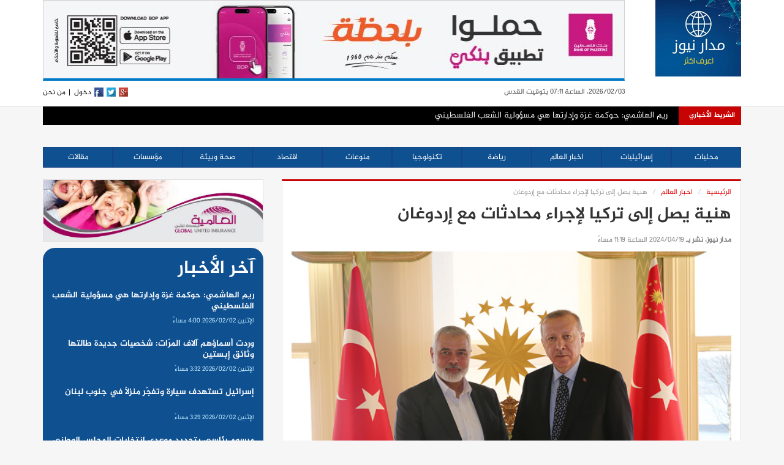

--- FILE ---
content_type: text/html; charset=UTF-8
request_url: https://madar.news/%D9%87%D9%86%D9%8A%D8%A9-%D9%8A%D8%B5%D9%84-%D8%A5%D9%84%D9%89-%D8%AA%D8%B1%D9%83%D9%8A%D8%A7-%D9%84%D8%A5%D8%AC%D8%B1%D8%A7%D8%A1-%D9%85%D8%AD%D8%A7%D8%AF%D8%AB%D8%A7%D8%AA-%D9%85%D8%B9-%D8%A5%D8%B1/
body_size: 44074
content:
<!DOCTYPE html>
<html lang="ar">
  <head>
  <meta charset="utf-8">
  <meta http-equiv="X-UA-Compatible" content="IE=edge">
  <meta name="viewport" content="width=device-width, initial-scale=1">
  <link rel="icon" type="image/x-icon" href="https://madar.news/wp-content/themes/bokra/favicon.png">
  <meta property="article:publisher" content="https://www.facebook.com/MadarNewsPS" />
  <meta property="article:author" content="https://www.facebook.com/MadarNewsPS" />  
  <meta property="fb:pages" content="461648467256608" />

  <meta property="og:title" content="هنية يصل إلى تركيا لإجراء محادثات مع إردوغان" /><meta property="og:description" content="مدار نيوز \

وصل رئيس المكتب السياسي لحماس، إسماعيل هنية، ووفد من قيادة الحركة إلى تركيا، حيث من المقرر أن يلتقي الوفد بالرئيس التركي، رجب طيب إردوغان، لبحث تطورات العدوان الإسرائيلي وحرب الإبادة الجماعية المستمرة في قطاع غزة وتطورات القضية الفلسطينية؛ حسبما جاء في بيان مقتضب لحركة &quot;حماس&quot; مساء اليوم." /><meta property="og:type" content="article" /><meta property="og:url" content="https://madar.news/%d9%87%d9%86%d9%8a%d8%a9-%d9%8a%d8%b5%d9%84-%d8%a5%d9%84%d9%89-%d8%aa%d8%b1%d9%83%d9%8a%d8%a7-%d9%84%d8%a5%d8%ac%d8%b1%d8%a7%d8%a1-%d9%85%d8%ad%d8%a7%d8%af%d8%ab%d8%a7%d8%aa-%d9%85%d8%b9-%d8%a5%d8%b1/" /><meta property="og:site_name" content="وكالة مدار نيوز" /><meta property="og:image" content="https://madar.news/wp-content/uploads/2024/04/1197891948.jpeg" />  

  <script>(function(html){html.className = html.className.replace(/\bno-js\b/,'js')})(document.documentElement);</script>
<title>هنية يصل إلى تركيا لإجراء محادثات مع إردوغان &#8211; وكالة مدار نيوز</title>
<meta name='robots' content='max-image-preview:large' />
<link rel="alternate" type="application/rss+xml" title="وكالة مدار نيوز &laquo; الخلاصة" href="https://madar.news/feed/" />
<link rel="alternate" title="oEmbed (JSON)" type="application/json+oembed" href="https://madar.news/wp-json/oembed/1.0/embed?url=https%3A%2F%2Fmadar.news%2F%25d9%2587%25d9%2586%25d9%258a%25d8%25a9-%25d9%258a%25d8%25b5%25d9%2584-%25d8%25a5%25d9%2584%25d9%2589-%25d8%25aa%25d8%25b1%25d9%2583%25d9%258a%25d8%25a7-%25d9%2584%25d8%25a5%25d8%25ac%25d8%25b1%25d8%25a7%25d8%25a1-%25d9%2585%25d8%25ad%25d8%25a7%25d8%25af%25d8%25ab%25d8%25a7%25d8%25aa-%25d9%2585%25d8%25b9-%25d8%25a5%25d8%25b1%2F" />
<link rel="alternate" title="oEmbed (XML)" type="text/xml+oembed" href="https://madar.news/wp-json/oembed/1.0/embed?url=https%3A%2F%2Fmadar.news%2F%25d9%2587%25d9%2586%25d9%258a%25d8%25a9-%25d9%258a%25d8%25b5%25d9%2584-%25d8%25a5%25d9%2584%25d9%2589-%25d8%25aa%25d8%25b1%25d9%2583%25d9%258a%25d8%25a7-%25d9%2584%25d8%25a5%25d8%25ac%25d8%25b1%25d8%25a7%25d8%25a1-%25d9%2585%25d8%25ad%25d8%25a7%25d8%25af%25d8%25ab%25d8%25a7%25d8%25aa-%25d9%2585%25d8%25b9-%25d8%25a5%25d8%25b1%2F&#038;format=xml" />
<style id='wp-img-auto-sizes-contain-inline-css' type='text/css'>
img:is([sizes=auto i],[sizes^="auto," i]){contain-intrinsic-size:3000px 1500px}
/*# sourceURL=wp-img-auto-sizes-contain-inline-css */
</style>
<style id='wp-block-library-inline-css' type='text/css'>
:root{--wp-block-synced-color:#7a00df;--wp-block-synced-color--rgb:122,0,223;--wp-bound-block-color:var(--wp-block-synced-color);--wp-editor-canvas-background:#ddd;--wp-admin-theme-color:#007cba;--wp-admin-theme-color--rgb:0,124,186;--wp-admin-theme-color-darker-10:#006ba1;--wp-admin-theme-color-darker-10--rgb:0,107,160.5;--wp-admin-theme-color-darker-20:#005a87;--wp-admin-theme-color-darker-20--rgb:0,90,135;--wp-admin-border-width-focus:2px}@media (min-resolution:192dpi){:root{--wp-admin-border-width-focus:1.5px}}.wp-element-button{cursor:pointer}:root .has-very-light-gray-background-color{background-color:#eee}:root .has-very-dark-gray-background-color{background-color:#313131}:root .has-very-light-gray-color{color:#eee}:root .has-very-dark-gray-color{color:#313131}:root .has-vivid-green-cyan-to-vivid-cyan-blue-gradient-background{background:linear-gradient(135deg,#00d084,#0693e3)}:root .has-purple-crush-gradient-background{background:linear-gradient(135deg,#34e2e4,#4721fb 50%,#ab1dfe)}:root .has-hazy-dawn-gradient-background{background:linear-gradient(135deg,#faaca8,#dad0ec)}:root .has-subdued-olive-gradient-background{background:linear-gradient(135deg,#fafae1,#67a671)}:root .has-atomic-cream-gradient-background{background:linear-gradient(135deg,#fdd79a,#004a59)}:root .has-nightshade-gradient-background{background:linear-gradient(135deg,#330968,#31cdcf)}:root .has-midnight-gradient-background{background:linear-gradient(135deg,#020381,#2874fc)}:root{--wp--preset--font-size--normal:16px;--wp--preset--font-size--huge:42px}.has-regular-font-size{font-size:1em}.has-larger-font-size{font-size:2.625em}.has-normal-font-size{font-size:var(--wp--preset--font-size--normal)}.has-huge-font-size{font-size:var(--wp--preset--font-size--huge)}.has-text-align-center{text-align:center}.has-text-align-left{text-align:left}.has-text-align-right{text-align:right}.has-fit-text{white-space:nowrap!important}#end-resizable-editor-section{display:none}.aligncenter{clear:both}.items-justified-left{justify-content:flex-start}.items-justified-center{justify-content:center}.items-justified-right{justify-content:flex-end}.items-justified-space-between{justify-content:space-between}.screen-reader-text{border:0;clip-path:inset(50%);height:1px;margin:-1px;overflow:hidden;padding:0;position:absolute;width:1px;word-wrap:normal!important}.screen-reader-text:focus{background-color:#ddd;clip-path:none;color:#444;display:block;font-size:1em;height:auto;left:5px;line-height:normal;padding:15px 23px 14px;text-decoration:none;top:5px;width:auto;z-index:100000}html :where(.has-border-color){border-style:solid}html :where([style*=border-top-color]){border-top-style:solid}html :where([style*=border-right-color]){border-right-style:solid}html :where([style*=border-bottom-color]){border-bottom-style:solid}html :where([style*=border-left-color]){border-left-style:solid}html :where([style*=border-width]){border-style:solid}html :where([style*=border-top-width]){border-top-style:solid}html :where([style*=border-right-width]){border-right-style:solid}html :where([style*=border-bottom-width]){border-bottom-style:solid}html :where([style*=border-left-width]){border-left-style:solid}html :where(img[class*=wp-image-]){height:auto;max-width:100%}:where(figure){margin:0 0 1em}html :where(.is-position-sticky){--wp-admin--admin-bar--position-offset:var(--wp-admin--admin-bar--height,0px)}@media screen and (max-width:600px){html :where(.is-position-sticky){--wp-admin--admin-bar--position-offset:0px}}

/*# sourceURL=wp-block-library-inline-css */
</style><style id='global-styles-inline-css' type='text/css'>
:root{--wp--preset--aspect-ratio--square: 1;--wp--preset--aspect-ratio--4-3: 4/3;--wp--preset--aspect-ratio--3-4: 3/4;--wp--preset--aspect-ratio--3-2: 3/2;--wp--preset--aspect-ratio--2-3: 2/3;--wp--preset--aspect-ratio--16-9: 16/9;--wp--preset--aspect-ratio--9-16: 9/16;--wp--preset--color--black: #000000;--wp--preset--color--cyan-bluish-gray: #abb8c3;--wp--preset--color--white: #ffffff;--wp--preset--color--pale-pink: #f78da7;--wp--preset--color--vivid-red: #cf2e2e;--wp--preset--color--luminous-vivid-orange: #ff6900;--wp--preset--color--luminous-vivid-amber: #fcb900;--wp--preset--color--light-green-cyan: #7bdcb5;--wp--preset--color--vivid-green-cyan: #00d084;--wp--preset--color--pale-cyan-blue: #8ed1fc;--wp--preset--color--vivid-cyan-blue: #0693e3;--wp--preset--color--vivid-purple: #9b51e0;--wp--preset--gradient--vivid-cyan-blue-to-vivid-purple: linear-gradient(135deg,rgb(6,147,227) 0%,rgb(155,81,224) 100%);--wp--preset--gradient--light-green-cyan-to-vivid-green-cyan: linear-gradient(135deg,rgb(122,220,180) 0%,rgb(0,208,130) 100%);--wp--preset--gradient--luminous-vivid-amber-to-luminous-vivid-orange: linear-gradient(135deg,rgb(252,185,0) 0%,rgb(255,105,0) 100%);--wp--preset--gradient--luminous-vivid-orange-to-vivid-red: linear-gradient(135deg,rgb(255,105,0) 0%,rgb(207,46,46) 100%);--wp--preset--gradient--very-light-gray-to-cyan-bluish-gray: linear-gradient(135deg,rgb(238,238,238) 0%,rgb(169,184,195) 100%);--wp--preset--gradient--cool-to-warm-spectrum: linear-gradient(135deg,rgb(74,234,220) 0%,rgb(151,120,209) 20%,rgb(207,42,186) 40%,rgb(238,44,130) 60%,rgb(251,105,98) 80%,rgb(254,248,76) 100%);--wp--preset--gradient--blush-light-purple: linear-gradient(135deg,rgb(255,206,236) 0%,rgb(152,150,240) 100%);--wp--preset--gradient--blush-bordeaux: linear-gradient(135deg,rgb(254,205,165) 0%,rgb(254,45,45) 50%,rgb(107,0,62) 100%);--wp--preset--gradient--luminous-dusk: linear-gradient(135deg,rgb(255,203,112) 0%,rgb(199,81,192) 50%,rgb(65,88,208) 100%);--wp--preset--gradient--pale-ocean: linear-gradient(135deg,rgb(255,245,203) 0%,rgb(182,227,212) 50%,rgb(51,167,181) 100%);--wp--preset--gradient--electric-grass: linear-gradient(135deg,rgb(202,248,128) 0%,rgb(113,206,126) 100%);--wp--preset--gradient--midnight: linear-gradient(135deg,rgb(2,3,129) 0%,rgb(40,116,252) 100%);--wp--preset--font-size--small: 13px;--wp--preset--font-size--medium: 20px;--wp--preset--font-size--large: 36px;--wp--preset--font-size--x-large: 42px;--wp--preset--spacing--20: 0.44rem;--wp--preset--spacing--30: 0.67rem;--wp--preset--spacing--40: 1rem;--wp--preset--spacing--50: 1.5rem;--wp--preset--spacing--60: 2.25rem;--wp--preset--spacing--70: 3.38rem;--wp--preset--spacing--80: 5.06rem;--wp--preset--shadow--natural: 6px 6px 9px rgba(0, 0, 0, 0.2);--wp--preset--shadow--deep: 12px 12px 50px rgba(0, 0, 0, 0.4);--wp--preset--shadow--sharp: 6px 6px 0px rgba(0, 0, 0, 0.2);--wp--preset--shadow--outlined: 6px 6px 0px -3px rgb(255, 255, 255), 6px 6px rgb(0, 0, 0);--wp--preset--shadow--crisp: 6px 6px 0px rgb(0, 0, 0);}:where(.is-layout-flex){gap: 0.5em;}:where(.is-layout-grid){gap: 0.5em;}body .is-layout-flex{display: flex;}.is-layout-flex{flex-wrap: wrap;align-items: center;}.is-layout-flex > :is(*, div){margin: 0;}body .is-layout-grid{display: grid;}.is-layout-grid > :is(*, div){margin: 0;}:where(.wp-block-columns.is-layout-flex){gap: 2em;}:where(.wp-block-columns.is-layout-grid){gap: 2em;}:where(.wp-block-post-template.is-layout-flex){gap: 1.25em;}:where(.wp-block-post-template.is-layout-grid){gap: 1.25em;}.has-black-color{color: var(--wp--preset--color--black) !important;}.has-cyan-bluish-gray-color{color: var(--wp--preset--color--cyan-bluish-gray) !important;}.has-white-color{color: var(--wp--preset--color--white) !important;}.has-pale-pink-color{color: var(--wp--preset--color--pale-pink) !important;}.has-vivid-red-color{color: var(--wp--preset--color--vivid-red) !important;}.has-luminous-vivid-orange-color{color: var(--wp--preset--color--luminous-vivid-orange) !important;}.has-luminous-vivid-amber-color{color: var(--wp--preset--color--luminous-vivid-amber) !important;}.has-light-green-cyan-color{color: var(--wp--preset--color--light-green-cyan) !important;}.has-vivid-green-cyan-color{color: var(--wp--preset--color--vivid-green-cyan) !important;}.has-pale-cyan-blue-color{color: var(--wp--preset--color--pale-cyan-blue) !important;}.has-vivid-cyan-blue-color{color: var(--wp--preset--color--vivid-cyan-blue) !important;}.has-vivid-purple-color{color: var(--wp--preset--color--vivid-purple) !important;}.has-black-background-color{background-color: var(--wp--preset--color--black) !important;}.has-cyan-bluish-gray-background-color{background-color: var(--wp--preset--color--cyan-bluish-gray) !important;}.has-white-background-color{background-color: var(--wp--preset--color--white) !important;}.has-pale-pink-background-color{background-color: var(--wp--preset--color--pale-pink) !important;}.has-vivid-red-background-color{background-color: var(--wp--preset--color--vivid-red) !important;}.has-luminous-vivid-orange-background-color{background-color: var(--wp--preset--color--luminous-vivid-orange) !important;}.has-luminous-vivid-amber-background-color{background-color: var(--wp--preset--color--luminous-vivid-amber) !important;}.has-light-green-cyan-background-color{background-color: var(--wp--preset--color--light-green-cyan) !important;}.has-vivid-green-cyan-background-color{background-color: var(--wp--preset--color--vivid-green-cyan) !important;}.has-pale-cyan-blue-background-color{background-color: var(--wp--preset--color--pale-cyan-blue) !important;}.has-vivid-cyan-blue-background-color{background-color: var(--wp--preset--color--vivid-cyan-blue) !important;}.has-vivid-purple-background-color{background-color: var(--wp--preset--color--vivid-purple) !important;}.has-black-border-color{border-color: var(--wp--preset--color--black) !important;}.has-cyan-bluish-gray-border-color{border-color: var(--wp--preset--color--cyan-bluish-gray) !important;}.has-white-border-color{border-color: var(--wp--preset--color--white) !important;}.has-pale-pink-border-color{border-color: var(--wp--preset--color--pale-pink) !important;}.has-vivid-red-border-color{border-color: var(--wp--preset--color--vivid-red) !important;}.has-luminous-vivid-orange-border-color{border-color: var(--wp--preset--color--luminous-vivid-orange) !important;}.has-luminous-vivid-amber-border-color{border-color: var(--wp--preset--color--luminous-vivid-amber) !important;}.has-light-green-cyan-border-color{border-color: var(--wp--preset--color--light-green-cyan) !important;}.has-vivid-green-cyan-border-color{border-color: var(--wp--preset--color--vivid-green-cyan) !important;}.has-pale-cyan-blue-border-color{border-color: var(--wp--preset--color--pale-cyan-blue) !important;}.has-vivid-cyan-blue-border-color{border-color: var(--wp--preset--color--vivid-cyan-blue) !important;}.has-vivid-purple-border-color{border-color: var(--wp--preset--color--vivid-purple) !important;}.has-vivid-cyan-blue-to-vivid-purple-gradient-background{background: var(--wp--preset--gradient--vivid-cyan-blue-to-vivid-purple) !important;}.has-light-green-cyan-to-vivid-green-cyan-gradient-background{background: var(--wp--preset--gradient--light-green-cyan-to-vivid-green-cyan) !important;}.has-luminous-vivid-amber-to-luminous-vivid-orange-gradient-background{background: var(--wp--preset--gradient--luminous-vivid-amber-to-luminous-vivid-orange) !important;}.has-luminous-vivid-orange-to-vivid-red-gradient-background{background: var(--wp--preset--gradient--luminous-vivid-orange-to-vivid-red) !important;}.has-very-light-gray-to-cyan-bluish-gray-gradient-background{background: var(--wp--preset--gradient--very-light-gray-to-cyan-bluish-gray) !important;}.has-cool-to-warm-spectrum-gradient-background{background: var(--wp--preset--gradient--cool-to-warm-spectrum) !important;}.has-blush-light-purple-gradient-background{background: var(--wp--preset--gradient--blush-light-purple) !important;}.has-blush-bordeaux-gradient-background{background: var(--wp--preset--gradient--blush-bordeaux) !important;}.has-luminous-dusk-gradient-background{background: var(--wp--preset--gradient--luminous-dusk) !important;}.has-pale-ocean-gradient-background{background: var(--wp--preset--gradient--pale-ocean) !important;}.has-electric-grass-gradient-background{background: var(--wp--preset--gradient--electric-grass) !important;}.has-midnight-gradient-background{background: var(--wp--preset--gradient--midnight) !important;}.has-small-font-size{font-size: var(--wp--preset--font-size--small) !important;}.has-medium-font-size{font-size: var(--wp--preset--font-size--medium) !important;}.has-large-font-size{font-size: var(--wp--preset--font-size--large) !important;}.has-x-large-font-size{font-size: var(--wp--preset--font-size--x-large) !important;}
/*# sourceURL=global-styles-inline-css */
</style>

<style id='classic-theme-styles-inline-css' type='text/css'>
/*! This file is auto-generated */
.wp-block-button__link{color:#fff;background-color:#32373c;border-radius:9999px;box-shadow:none;text-decoration:none;padding:calc(.667em + 2px) calc(1.333em + 2px);font-size:1.125em}.wp-block-file__button{background:#32373c;color:#fff;text-decoration:none}
/*# sourceURL=/wp-includes/css/classic-themes.min.css */
</style>
<link rel='stylesheet' id='dashicons-css' href='https://madar.news/wp-includes/css/dashicons.min.css' type='text/css' media='all' />
<link rel='stylesheet' id='post-views-counter-frontend-css' href='https://madar.news/wp-content/plugins/post-views-counter/css/frontend.min.css?ver=1.4.5' type='text/css' media='all' />
<link rel='stylesheet' id='twentysixteen-fonts-css' href='https://fonts.googleapis.com/css?family=Merriweather%3A400%2C700%2C900%2C400italic%2C700italic%2C900italic%7CMontserrat%3A400%2C700%7CInconsolata%3A400&#038;subset=latin%2Clatin-ext' type='text/css' media='all' />
<link rel='stylesheet' id='genericons-css' href='https://madar.news/wp-content/themes/bokra/genericons/genericons.css?ver=3.4.1' type='text/css' media='all' />
<link rel='stylesheet' id='twentysixteen-style-css' href='https://madar.news/wp-content/themes/bokra/style.css' type='text/css' media='all' />
<script type="text/javascript" src="https://madar.news/wp-includes/js/jquery/jquery.min.js?ver=3.7.1" id="jquery-core-js"></script>
<script type="text/javascript" src="https://madar.news/wp-includes/js/jquery/jquery-migrate.min.js?ver=3.4.1" id="jquery-migrate-js"></script>
<link rel="stylesheet" href="https://madar.news/wp-content/themes/bokra/rtl.css" type="text/css" media="screen" /><link rel="canonical" href="https://madar.news/%d9%87%d9%86%d9%8a%d8%a9-%d9%8a%d8%b5%d9%84-%d8%a5%d9%84%d9%89-%d8%aa%d8%b1%d9%83%d9%8a%d8%a7-%d9%84%d8%a5%d8%ac%d8%b1%d8%a7%d8%a1-%d9%85%d8%ad%d8%a7%d8%af%d8%ab%d8%a7%d8%aa-%d9%85%d8%b9-%d8%a5%d8%b1/" />
  <!-- Bootstrap -->
  <link href="https://madar.news/wp-content/themes/bokra/css/bootstrap.min.css" rel="stylesheet">
  <link href="https://madar.news/wp-content/themes/bokra/css/bootstrap-rtl.min.css" rel="stylesheet">
  <script src="https://use.fontawesome.com/69436db127.js"></script>
  <!-- HTML5 Shim and Respond.js IE8 support of HTML5 elements and media queries -->
  <!-- WARNING: Respond.js doesn't work if you view the page via file:// -->
  <!--[if lt IE 9]>
    <script src="https://oss.maxcdn.com/html5shiv/3.7.2/html5shiv.min.js"></script>
    <script src="https://oss.maxcdn.com/respond/1.4.2/respond.min.js"></script>
  <![endif]-->
  
  <link rel="stylesheet" type="text/css" href="https://madar.news/wp-content/themes/bokra/css/ticker.css">
  <link href="https://madar.news/wp-content/themes/bokra/style.css?ver=1770095489" rel="stylesheet">

</head>

<body data-rsssl=1>

  <div class="skyscraper zone70">
      <div class="top"></div>
      <div class="content">
          
      </div>
  </div>

  <div class="skyscraper2 left zone108">
      <div class="top"></div>
      <div class="content">

      </div>
  </div>

  <header>
      <div class="container">
          <div class="mrgnen">
              <div class="row">
                  <div class="col-md-2 col-sm-2 col-xs-4 mrg-btm-20 no-pd-right">
                      <a href="/" class="logo">
                        <img src="https://madar.news/wp-content/themes/bokra/images/logo.png" class="img-responsive">
                      </a>
                  </div>

                  <div class="header-banner col-md-10 col-sm-10 col-xs-12 no-pd-right no-pd-left">
                    <a href="https://bop.ps" style="background: skyblue;"><img src="https://madar.news/wp-content/themes/bokra/banners/bop140824.jpeg"></a>
                  </div>

                  <div class="col-md-10 col-sm-10 col-xs-12 no-padding ">

                      <div class="up-update ">
                          <div class="update ">
                              <div class="col-md-3 hidden-sm hidden-xs no-padding">
                                  2026/02/03، الساعة 07:11 بتوقيت القدس
                              </div>
                              <div class="col-xs-8 no-padding">

                              </div>


                              <div class="col-md-4 col-sm-12 col-xs-12 no-pd-left pull-right">

                                  <a class="left-item" href="/about">من نحن</a>
                                  <a class="left-item" href="">|</a>
                                  <a class="left-item" href="/wp-admin">دخول</a>
                                  <a class="left-item" href="https://fb.com/MadarNewsPS"><img src="https://madar.news/wp-content/themes/bokra/images/fb.jpg"></a>
                                  <a class="left-item" href="https://twitter.com"><img src="https://madar.news/wp-content/themes/bokra/images/tw.jpg"></a>
                                  <a class="left-item" href="https://plus.google.com"><img src="https://madar.news/wp-content/themes/bokra/images/gl.jpg"></a>
                              </div>
                          </div>
                      </div>
                  </div>
              </div>
          </div>
      </div>
  </header>

  <div class="container">
      <div class="ticker-container">
          <div class="ticker-caption">
              <p>الشريط الأخباري</p>
          </div>
          <ul>
            
                <div>
                    <li><span><a href="https://madar.news/%d8%b1%d9%8a%d9%85-%d8%a7%d9%84%d9%87%d8%a7%d8%b4%d9%85%d9%8a-%d8%ad%d9%88%d9%83%d9%85%d8%a9-%d8%ba%d8%b2%d8%a9-%d9%88%d8%a5%d8%af%d8%a7%d8%b1%d8%aa%d9%87%d8%a7-%d9%87%d9%8a-%d9%85%d8%b3%d8%a4%d9%88/">ريم الهاشمي: حوكمة غزة وإدارتها هي مسؤولية الشعب الفلسطيني</a></span></li>
                </div>

                
                <div>
                    <li><span><a href="https://madar.news/%d9%88%d8%b1%d8%af%d8%aa-%d8%a3%d8%b3%d9%85%d8%a7%d8%a4%d9%87%d9%85-%d8%a2%d9%84%d8%a7%d9%81-%d8%a7%d9%84%d9%85%d8%b1%d9%91%d8%a7%d8%aa-%d8%b4%d8%ae%d8%b5%d9%8a%d8%a7%d8%aa-%d8%ac%d8%af%d9%8a%d8%af/">وردت أسماؤهم آلاف المرّات: شخصيات جديدة طالتها وثائق إبستين</a></span></li>
                </div>

                
                <div>
                    <li><span><a href="https://madar.news/%d8%a5%d8%b3%d8%b1%d8%a7%d8%a6%d9%8a%d9%84-%d8%aa%d8%b3%d8%aa%d9%87%d8%af%d9%81-%d8%b3%d9%8a%d8%a7%d8%b1%d8%a9-%d9%88%d8%aa%d9%81%d8%ac%d9%91%d8%b1-%d9%85%d9%86%d8%b2%d9%84%d8%a7%d9%8b-%d9%81%d9%8a/">إسرائيل تستهدف سيارة وتفجّر منزلاً في جنوب لبنان</a></span></li>
                </div>

                
                <div>
                    <li><span><a href="https://madar.news/%d9%85%d8%b1%d8%b3%d9%88%d9%85-%d8%b1%d8%a6%d8%a7%d8%b3%d9%8a-%d8%a8%d8%aa%d8%ad%d8%af%d9%8a%d8%af-%d9%85%d9%88%d8%b9%d8%af%d9%8a-%d8%a7%d9%86%d8%aa%d8%ae%d8%a7%d8%a8%d8%a7%d8%aa-%d8%a7%d9%84%d9%85/">مرسوم رئاسي بتحديد موعدي انتخابات المجلس الوطني والمؤتمر الثامن لحركة &#8220;فتح&#8221;</a></span></li>
                </div>

                
                <div>
                    <li><span><a href="https://madar.news/%d8%a7%d9%84%d8%ba%d8%a7%d8%b1%d8%af%d9%8a%d8%a7%d9%86-%d8%b9%d8%af%d8%af-%d8%b3%d9%83%d8%a7%d9%86-%d8%ba%d8%b2%d8%a9-%d8%a7%d9%86%d8%ae%d9%81%d8%b6-254-%d8%a3%d9%84%d9%81-%d9%86%d8%b3%d9%85%d8%a9/">الغارديان: عدد سكان غزة انخفض 254 ألف نسمة بسبب الحرب</a></span></li>
                </div>

                
                <div>
                    <li><span><a href="https://madar.news/%d9%85%d8%b9%d8%a8%d8%b1-%d8%b1%d9%81%d8%ad-%d9%81%d9%8a-%d8%a7%d9%84%d9%8a%d9%88%d9%85-%d8%a7%d9%84%d8%a7%d9%88%d9%84-%d8%b3%d9%81%d8%b1-5-%d9%85%d8%b1%d8%b6%d9%89-%d9%88%d9%85%d8%b1%d8%a7%d9%81/">معبر رفح في اليوم الاول.. سفر 5 مرضى ومرافقيهم وعودة 50 مريضا</a></span></li>
                </div>

                
                <div>
                    <li><span><a href="https://madar.news/%d9%83%d9%8a%d9%81-%d8%ae%d8%b7%d8%b7-%d8%a5%d8%a8%d8%b3%d8%aa%d9%8a%d9%86-%d8%a8%d8%a7%d9%84%d8%b4%d8%b1%d8%a7%d9%83%d8%a9-%d9%85%d8%b9-%d8%b9%d9%86%d8%a7%d8%b5%d8%b1-%d8%a7%d9%84%d9%85%d9%88%d8%b3/">كيف خطط إبستين بالشراكة مع عناصر الموساد و&#8221;إم آي 6&#8243; سابقين لنهب مليارات الدولارات من ليبيا؟</a></span></li>
                </div>

                
                <div>
                    <li><span><a href="https://madar.news/%d8%a7%d9%84%d8%a7%d8%ad%d8%aa%d9%84%d8%a7%d9%84-%d9%8a%d9%85%d8%af%d8%af-%d8%a5%d8%ba%d9%84%d8%a7%d9%82-%d9%88%d8%ad%d8%b5%d8%a7%d8%b1-%d9%85%d8%ae%d9%8a%d9%85%d8%a7%d8%aa-%d8%b4%d9%85%d8%a7%d9%84/">الاحتلال يمدد إغلاق وحصار مخيمات شمال الضفة حتى نهاية آذار</a></span></li>
                </div>

                
                <div>
                    <li><span><a href="https://madar.news/%d8%a7%d9%84%d8%a5%d9%85%d8%a7%d8%b1%d8%a7%d8%aa-%d8%aa%d8%b3%d8%b9%d9%89-%d9%84%d8%a5%d8%af%d8%a7%d8%b1%d8%a9-%d8%a7%d9%84%d8%b4%d8%a4%d9%88%d9%86-%d8%a7%d9%84%d9%85%d8%af%d9%86%d9%8a%d8%a9-%d8%a8/">الإمارات تسعى لإدارة الشؤون المدنية بقطاع غزة بالكامل بظلّ موافقة إسرائيليّة</a></span></li>
                </div>

                
                <div>
                    <li><span><a href="https://madar.news/%d9%83%d8%aa%d9%8a%d8%a8%d8%a9-%d8%a8%d8%ac%d9%8a%d8%b4-%d8%a7%d9%84%d8%a7%d8%ad%d8%aa%d9%84%d8%a7%d9%84-%d9%87%d8%b1%d9%91%d8%a8%d8%aa-%d9%85%d8%ae%d8%af%d8%b1%d8%a7%d8%aa-%d8%a5%d9%84%d9%89-%d9%82/">كتيبة بجيش الاحتلال هرّبت مخدرات إلى قطاع غزة</a></span></li>
                </div>

                          </ul>
      </div>
  </div>

  <div class="container banner-desktop">
      <div class="row mrg-btm-15">
          <div class="col-xs-12 zone158">
            
              			  			              
          </div>
      </div>
  </div>

  <div class="container hidden-xs hidden-sm">
      <div class="row cats-tabs mrg-btm-20">
          <div class="col-md-12">
              <!-- Nav tabs -->
              <ul class="nav nav-tabs" role="tablist">
                  <li><a href="/category/محليات/">محليات</a></li>
                  <li><a href="/category/إسرائيليات/">إسرائيليات</a></li>
                  <li><a href="/category/اخبار-العالم/">اخبار العالم</a></li>
                  <li><a href="/category/رياضة">رياضة</a></li>
                  <li><a href="/category/هايتك">تكنولوجيا</a></li>
                  <li><a href="/category/فن/">منوعات</a></li>
                  <li><a href="/category/اقتصاد/">اقتصاد</a></li>
                  <li><a href="/category/صحة-وبيئة/">صحة وبيئة</a></li>
                  <li><a href="/category/مؤسسات/">مؤسسات</a></li>
                  <li><a href="/category/مقالات/">مقالات</a></li>
              </ul>		
          </div>
      </div>
  </div>

<div class="container">

    <div class="row main-sec ">
        <div class="col-md-8 col-sm-12  ">

            
            <article class=" sec-border mrg-btm-20">

                <div class="bdy middle bread">
                    <ol class="breadcrumb">
                        <li><a href="/" title="الرئيسية">الرئيسية</a></li>
                        <li><a href="/category/%d8%a7%d8%ae%d8%a8%d8%a7%d8%b1-%d8%a7%d9%84%d8%b9%d8%a7%d9%84%d9%85">اخبار العالم</a></li>                        <li class="active">هنية يصل إلى تركيا لإجراء محادثات مع إردوغان</li>
                    </ol>
                </div>
                <!-- /bdy -->

                <h1>هنية يصل إلى تركيا لإجراء محادثات مع إردوغان</h1>

                <div class="row klem">
                    <div class="col-xs-6 col-xxs-12 mrg-btm-10">
                    <strong>مدار نيوز، نشر بـ </strong>2024/04/19 الساعة 11:19 مساءً                    </div>
                </div>

                <div class="visual">
                	<img width="594" height="415" src="https://madar.news/wp-content/uploads/2024/04/1197891948.jpeg" class="img-responsive wp-post-image" alt="" decoding="async" fetchpriority="high" srcset="https://madar.news/wp-content/uploads/2024/04/1197891948.jpeg 594w, https://madar.news/wp-content/uploads/2024/04/1197891948-300x210.jpeg 300w" sizes="(max-width: 594px) 85vw, 594px" />                </div>

                
				<p>مدار نيوز \</p>
<p>وصل رئيس المكتب السياسي لحماس، إسماعيل هنية، ووفد من قيادة الحركة إلى تركيا، حيث من المقرر أن يلتقي الوفد بالرئيس التركي، رجب طيب إردوغان، لبحث تطورات العدوان الإسرائيلي وحرب الإبادة الجماعية المستمرة في قطاع غزة وتطورات القضية الفلسطينية؛ حسبما جاء في بيان مقتضب لحركة &#8220;حماس&#8221; مساء اليوم.</p>

                <p style="padding: 10px; border: 1px solid #ddd;">رابط قصير:<br><a href="https://madar.news/?p=311492">https://madar.news/?p=311492</a></p>
				
                <script type="text/javascript" src="https://platform-api.sharethis.com/js/sharethis.js#property=6501dd25cc7316001938d2d9&product=inline-share-buttons&source=platform" async="async"></script>

                <div class="sharethis-inline-share-buttons"></div>

                


            </article>
            
            
            <!-- /main-news -->

            <div class="article-banner hidden-sm hidden-xs">
            </div>


            <div class="sec-border mrg-btm-20">
                <div class="row">

                    <div class="col-xs-12 cat-title">
                        <h2><i class="fa fa-comments"></i> تعليقات</a></h2>
                    </div>


                    <div id="fb-root"></div>
                    <script>(function(d, s, id) {
                      var js, fjs = d.getElementsByTagName(s)[0];
                      if (d.getElementById(id)) return;
                      js = d.createElement(s); js.id = id;
                      js.src = "//connect.facebook.net/ar_AR/sdk.js#xfbml=1&version=v2.8&appId=2324456701026639";
                      fjs.parentNode.insertBefore(js, fjs);
                    }(document, 'script', 'facebook-jssdk'));</script>

                    <div class="fb-comments" data-href="" data-width="100%" data-numposts="5"></div>

                </div>
                <!-- /row -->
            </div>
            <!-- /sec-border -->


        </div>
        <!-- /col-md-8 -->

        <div class="col-md-4 col-sm-12 mrg-btm-20">

            <div>
                

<div class="aside-banner">
<a href="https://www.gui.ps/" target="_blank">
    <img class="img-responsive" src="https://madar.news/wp-content/themes/bokra/banners/alamiya.jpg" class="img-responsive" />
</a>
</div>


<style type="text/css">
.marquee {
    width: 100%;
    overflow: hidden;
    border: none;
    background: #0f5091;
    border-radius: 20px;
}

.marquee a {
	color: white;
}
.marquee small {
	color: #c4eeff;
}


@media (max-width: 789px) {
	.marquee {
		display: none;
	}	
}
</style>


<div class="marquee">
	<h3 style="padding: 15px; margin-bottom: 0; color: white; font-size: 30px">آخر الأخبار</h3>
	
	        <div class="col-xs-12 mrg-btm-20" >
	            <div class="seconed-item">
	                <a href="https://madar.news/%d8%b1%d9%8a%d9%85-%d8%a7%d9%84%d9%87%d8%a7%d8%b4%d9%85%d9%8a-%d8%ad%d9%88%d9%83%d9%85%d8%a9-%d8%ba%d8%b2%d8%a9-%d9%88%d8%a5%d8%af%d8%a7%d8%b1%d8%aa%d9%87%d8%a7-%d9%87%d9%8a-%d9%85%d8%b3%d8%a4%d9%88/">
	                    <h4 class=" mrg-btm-5">ريم الهاشمي: حوكمة غزة وإدارتها هي مسؤولية الشعب الفلسطيني</h4>
	                </a>
	                <small>الإثنين 2026/02/02 4:00 مساءً</small>
	            </div>
	            <!-- /seconed-item -->
	        </div>
	        <!-- /col-md-4 -->                            
	    
	        <div class="col-xs-12 mrg-btm-20" >
	            <div class="seconed-item">
	                <a href="https://madar.news/%d9%88%d8%b1%d8%af%d8%aa-%d8%a3%d8%b3%d9%85%d8%a7%d8%a4%d9%87%d9%85-%d8%a2%d9%84%d8%a7%d9%81-%d8%a7%d9%84%d9%85%d8%b1%d9%91%d8%a7%d8%aa-%d8%b4%d8%ae%d8%b5%d9%8a%d8%a7%d8%aa-%d8%ac%d8%af%d9%8a%d8%af/">
	                    <h4 class=" mrg-btm-5">وردت أسماؤهم آلاف المرّات: شخصيات جديدة طالتها وثائق إبستين</h4>
	                </a>
	                <small>الإثنين 2026/02/02 3:32 مساءً</small>
	            </div>
	            <!-- /seconed-item -->
	        </div>
	        <!-- /col-md-4 -->                            
	    
	        <div class="col-xs-12 mrg-btm-20" >
	            <div class="seconed-item">
	                <a href="https://madar.news/%d8%a5%d8%b3%d8%b1%d8%a7%d8%a6%d9%8a%d9%84-%d8%aa%d8%b3%d8%aa%d9%87%d8%af%d9%81-%d8%b3%d9%8a%d8%a7%d8%b1%d8%a9-%d9%88%d8%aa%d9%81%d8%ac%d9%91%d8%b1-%d9%85%d9%86%d8%b2%d9%84%d8%a7%d9%8b-%d9%81%d9%8a/">
	                    <h4 class=" mrg-btm-5">إسرائيل تستهدف سيارة وتفجّر منزلاً في جنوب لبنان</h4>
	                </a>
	                <small>الإثنين 2026/02/02 3:29 مساءً</small>
	            </div>
	            <!-- /seconed-item -->
	        </div>
	        <!-- /col-md-4 -->                            
	    
	        <div class="col-xs-12 mrg-btm-20" >
	            <div class="seconed-item">
	                <a href="https://madar.news/%d9%85%d8%b1%d8%b3%d9%88%d9%85-%d8%b1%d8%a6%d8%a7%d8%b3%d9%8a-%d8%a8%d8%aa%d8%ad%d8%af%d9%8a%d8%af-%d9%85%d9%88%d8%b9%d8%af%d9%8a-%d8%a7%d9%86%d8%aa%d8%ae%d8%a7%d8%a8%d8%a7%d8%aa-%d8%a7%d9%84%d9%85/">
	                    <h4 class=" mrg-btm-5">مرسوم رئاسي بتحديد موعدي انتخابات المجلس الوطني والمؤتمر الثامن لحركة &#8220;فتح&#8221;</h4>
	                </a>
	                <small>الإثنين 2026/02/02 3:24 مساءً</small>
	            </div>
	            <!-- /seconed-item -->
	        </div>
	        <!-- /col-md-4 -->                            
	    
	        <div class="col-xs-12 mrg-btm-20" >
	            <div class="seconed-item">
	                <a href="https://madar.news/%d8%a7%d9%84%d8%ba%d8%a7%d8%b1%d8%af%d9%8a%d8%a7%d9%86-%d8%b9%d8%af%d8%af-%d8%b3%d9%83%d8%a7%d9%86-%d8%ba%d8%b2%d8%a9-%d8%a7%d9%86%d8%ae%d9%81%d8%b6-254-%d8%a3%d9%84%d9%81-%d9%86%d8%b3%d9%85%d8%a9/">
	                    <h4 class=" mrg-btm-5">الغارديان: عدد سكان غزة انخفض 254 ألف نسمة بسبب الحرب</h4>
	                </a>
	                <small>الإثنين 2026/02/02 3:22 مساءً</small>
	            </div>
	            <!-- /seconed-item -->
	        </div>
	        <!-- /col-md-4 -->                            
	    
	        <div class="col-xs-12 mrg-btm-20" >
	            <div class="seconed-item">
	                <a href="https://madar.news/%d9%85%d8%b9%d8%a8%d8%b1-%d8%b1%d9%81%d8%ad-%d9%81%d9%8a-%d8%a7%d9%84%d9%8a%d9%88%d9%85-%d8%a7%d9%84%d8%a7%d9%88%d9%84-%d8%b3%d9%81%d8%b1-5-%d9%85%d8%b1%d8%b6%d9%89-%d9%88%d9%85%d8%b1%d8%a7%d9%81/">
	                    <h4 class=" mrg-btm-5">معبر رفح في اليوم الاول.. سفر 5 مرضى ومرافقيهم وعودة 50 مريضا</h4>
	                </a>
	                <small>الإثنين 2026/02/02 3:20 مساءً</small>
	            </div>
	            <!-- /seconed-item -->
	        </div>
	        <!-- /col-md-4 -->                            
	    
	        <div class="col-xs-12 mrg-btm-20" >
	            <div class="seconed-item">
	                <a href="https://madar.news/%d9%83%d9%8a%d9%81-%d8%ae%d8%b7%d8%b7-%d8%a5%d8%a8%d8%b3%d8%aa%d9%8a%d9%86-%d8%a8%d8%a7%d9%84%d8%b4%d8%b1%d8%a7%d9%83%d8%a9-%d9%85%d8%b9-%d8%b9%d9%86%d8%a7%d8%b5%d8%b1-%d8%a7%d9%84%d9%85%d9%88%d8%b3/">
	                    <h4 class=" mrg-btm-5">كيف خطط إبستين بالشراكة مع عناصر الموساد و&#8221;إم آي 6&#8243; سابقين لنهب مليارات الدولارات من ليبيا؟</h4>
	                </a>
	                <small>الإثنين 2026/02/02 8:34 صباحًا</small>
	            </div>
	            <!-- /seconed-item -->
	        </div>
	        <!-- /col-md-4 -->                            
	    
	        <div class="col-xs-12 mrg-btm-20" >
	            <div class="seconed-item">
	                <a href="https://madar.news/%d8%a7%d9%84%d8%a7%d8%ad%d8%aa%d9%84%d8%a7%d9%84-%d9%8a%d9%85%d8%af%d8%af-%d8%a5%d8%ba%d9%84%d8%a7%d9%82-%d9%88%d8%ad%d8%b5%d8%a7%d8%b1-%d9%85%d8%ae%d9%8a%d9%85%d8%a7%d8%aa-%d8%b4%d9%85%d8%a7%d9%84/">
	                    <h4 class=" mrg-btm-5">الاحتلال يمدد إغلاق وحصار مخيمات شمال الضفة حتى نهاية آذار</h4>
	                </a>
	                <small>الإثنين 2026/02/02 8:27 صباحًا</small>
	            </div>
	            <!-- /seconed-item -->
	        </div>
	        <!-- /col-md-4 -->                            
	    
	        <div class="col-xs-12 mrg-btm-20" >
	            <div class="seconed-item">
	                <a href="https://madar.news/%d8%a7%d9%84%d8%a5%d9%85%d8%a7%d8%b1%d8%a7%d8%aa-%d8%aa%d8%b3%d8%b9%d9%89-%d9%84%d8%a5%d8%af%d8%a7%d8%b1%d8%a9-%d8%a7%d9%84%d8%b4%d8%a4%d9%88%d9%86-%d8%a7%d9%84%d9%85%d8%af%d9%86%d9%8a%d8%a9-%d8%a8/">
	                    <h4 class=" mrg-btm-5">الإمارات تسعى لإدارة الشؤون المدنية بقطاع غزة بالكامل بظلّ موافقة إسرائيليّة</h4>
	                </a>
	                <small>الإثنين 2026/02/02 8:24 صباحًا</small>
	            </div>
	            <!-- /seconed-item -->
	        </div>
	        <!-- /col-md-4 -->                            
	    
	        <div class="col-xs-12 mrg-btm-20" >
	            <div class="seconed-item">
	                <a href="https://madar.news/%d9%83%d8%aa%d9%8a%d8%a8%d8%a9-%d8%a8%d8%ac%d9%8a%d8%b4-%d8%a7%d9%84%d8%a7%d8%ad%d8%aa%d9%84%d8%a7%d9%84-%d9%87%d8%b1%d9%91%d8%a8%d8%aa-%d9%85%d8%ae%d8%af%d8%b1%d8%a7%d8%aa-%d8%a5%d9%84%d9%89-%d9%82/">
	                    <h4 class=" mrg-btm-5">كتيبة بجيش الاحتلال هرّبت مخدرات إلى قطاع غزة</h4>
	                </a>
	                <small>الإثنين 2026/02/02 8:20 صباحًا</small>
	            </div>
	            <!-- /seconed-item -->
	        </div>
	        <!-- /col-md-4 -->                            
	    
	        <div class="col-xs-12 mrg-btm-20" >
	            <div class="seconed-item">
	                <a href="https://madar.news/%d8%aa%d9%82%d8%b1%d9%8a%d8%b1-%d8%a5%d8%b3%d8%b1%d8%a7%d8%a6%d9%8a%d9%84-%d8%a3%d9%84%d8%ba%d8%aa-%d9%85%d8%ad%d8%a7%d9%88%d9%84%d8%a9-%d9%84%d8%a7%d8%ba%d8%aa%d9%8a%d8%a7%d9%84-%d8%ae%d9%84%d9%8a/">
	                    <h4 class=" mrg-btm-5">تقرير: إسرائيل ألغت محاولة لاغتيال خليل الحية في الأشهر الأولى من الحرب في بيروت</h4>
	                </a>
	                <small>الإثنين 2026/02/02 8:18 صباحًا</small>
	            </div>
	            <!-- /seconed-item -->
	        </div>
	        <!-- /col-md-4 -->                            
	    
	        <div class="col-xs-12 mrg-btm-20" >
	            <div class="seconed-item">
	                <a href="https://madar.news/%d9%81%d8%aa%d8%ad-%d9%85%d8%ad%d8%af%d9%88%d8%af-%d9%84%d9%85%d8%b9%d8%a8%d8%b1-%d8%b1%d9%81%d8%ad-%d9%88%d8%b3%d8%b7-%d8%aa%d8%b5%d8%b9%d9%8a%d8%af-%d8%a5%d8%b3%d8%b1%d8%a7%d8%a6%d9%8a%d9%84%d9%8a/">
	                    <h4 class=" mrg-btm-5">فتح محدود لمعبر رفح وسط تصعيد إسرائيلي متواصل في غزة</h4>
	                </a>
	                <small>الإثنين 2026/02/02 8:13 صباحًا</small>
	            </div>
	            <!-- /seconed-item -->
	        </div>
	        <!-- /col-md-4 -->                            
	    
	        <div class="col-xs-12 mrg-btm-20" >
	            <div class="seconed-item">
	                <a href="https://madar.news/%d8%ad%d8%a7%d9%84%d8%a9-%d8%a7%d9%84%d8%b7%d9%82%d8%b3-%d8%a8%d8%a7%d8%b1%d8%af-%d9%88%d9%85%d8%a7%d8%b7%d8%b1-%d8%ad%d8%aa%d9%89-%d8%a7%d9%84%d8%a3%d8%b1%d8%a8%d8%b9%d8%a7%d8%a1/">
	                    <h4 class=" mrg-btm-5">حالة الطقس: بارد وماطر حتى الأربعاء</h4>
	                </a>
	                <small>الإثنين 2026/02/02 7:49 صباحًا</small>
	            </div>
	            <!-- /seconed-item -->
	        </div>
	        <!-- /col-md-4 -->                            
	    
	        <div class="col-xs-12 mrg-btm-20" >
	            <div class="seconed-item">
	                <a href="https://madar.news/%d8%a7%d9%84%d8%a7%d8%ad%d8%aa%d9%84%d8%a7%d9%84-%d9%8a%d9%8f%d8%ae%d8%b7%d8%b1-%d8%a8%d9%87%d8%af%d9%85-14-%d9%85%d9%86%d8%b2%d9%84%d9%8b%d8%a7-%d9%81%d9%88%d8%b1%d9%8b%d8%a7-%d9%81%d9%8a-%d8%ad/">
	                    <h4 class=" mrg-btm-5">الاحتلال يُخطر بهدم 14 منزلًا فورًا في حيّ البستان بالقدس</h4>
	                </a>
	                <small>الأحد 2026/02/01 7:12 مساءً</small>
	            </div>
	            <!-- /seconed-item -->
	        </div>
	        <!-- /col-md-4 -->                            
	    </div>



</div>
            </div>

        </div>
        <!-- /col-md-4 --->
    </div>
</div>


<footer class="grays">
    <div class="container">

        <div class="row rights">

            <div class="col-xs-12">
                جميع الحقوق محفوظة موقع مدار نيوز | 2026
                <span class="pull-right developer">
                    <i class="fa fa-commenting"></i> <a style="margin-right:10px;" target="_blank" href="https://m.me/mojeer1">تصميم وتطوير مجير سلمان</a>
                </span>
            </div>
        </div>


    </div>
    <!-- /container -->
</footer>

<script type="speculationrules">
{"prefetch":[{"source":"document","where":{"and":[{"href_matches":"/*"},{"not":{"href_matches":["/wp-*.php","/wp-admin/*","/wp-content/uploads/*","/wp-content/*","/wp-content/plugins/*","/wp-content/themes/bokra/*","/*\\?(.+)"]}},{"not":{"selector_matches":"a[rel~=\"nofollow\"]"}},{"not":{"selector_matches":".no-prefetch, .no-prefetch a"}}]},"eagerness":"conservative"}]}
</script>
<script type="text/javascript" src="https://madar.news/wp-content/themes/bokra/js/skip-link-focus-fix.js?ver=20160816" id="twentysixteen-skip-link-focus-fix-js"></script>
<script type="text/javascript" id="twentysixteen-script-js-extra">
/* <![CDATA[ */
var screenReaderText = {"expand":"expand child menu","collapse":"collapse child menu"};
//# sourceURL=twentysixteen-script-js-extra
/* ]]> */
</script>
<script type="text/javascript" src="https://madar.news/wp-content/themes/bokra/js/functions.js?ver=20160816" id="twentysixteen-script-js"></script>

<!-- jQuery (necessary for Bootstrap's JavaScript plugins) -->
<script src="https://ajax.googleapis.com/ajax/libs/jquery/1.11.1/jquery.min.js"></script>
<!-- Include all compiled plugins (below), or include individual files as needed -->
<script src="https://madar.news/wp-content/themes/bokra/js/bootstrap.min.js"></script>
<script src="https://madar.news/wp-content/themes/bokra/js/ticker.js"></script>
<script src="https://madar.news/wp-content/themes/bokra/js/jquery.sticky.js"></script>

<script>
  $(document).ready(function(){
    $("#sticker").sticky({topSpacing:20});
    if(window.innerWidth < 768) {
        $("#sticker").unstick();
    }
 });
</script>
</body>
</html>